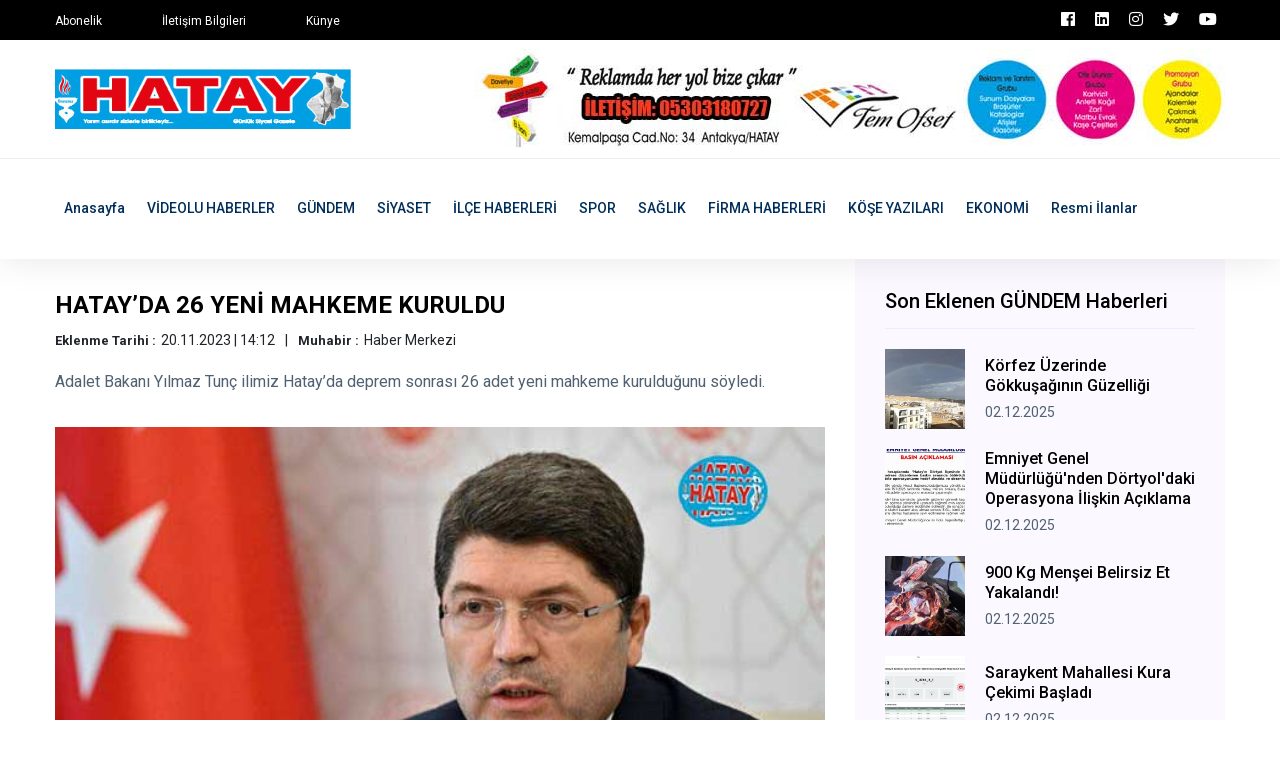

--- FILE ---
content_type: text/html; charset=UTF-8
request_url: https://www.hataygazetesi.com/gundem/hatayda-26-yeni-mahkeme-kuruldu
body_size: 5458
content:
<!doctype html>
<html lang="tr">
    <head>
        <!-- Google tag (gtag.js) -->
<script async src="https://www.googletagmanager.com/gtag/js?id=G-QWH0D55XZK"></script>
<script>
  window.dataLayer = window.dataLayer || [];
  function gtag(){dataLayer.push(arguments);}
  gtag('js', new Date());

  gtag('config', 'G-QWH0D55XZK');
</script>

<!-- bik analytic -->
<script>!function(){var t=document.createElement("script");t.setAttribute("src",'https://cdn.p.analitik.bik.gov.tr/tracker'+(typeof Intl!=="undefined"?(typeof (Intl||"").PluralRules!=="undefined"?'1':typeof Promise!=="undefined"?'2':typeof MutationObserver!=='undefined'?'3':'4'):'4')+'.js'),t.setAttribute("data-website-id","6f4a9e55-cfc9-4a3a-94d1-26c94ce01015"),t.setAttribute("data-host-url",'//6f4a9e55-cfc9-4a3a-94d1-26c94ce01015.collector.p.analitik.bik.gov.tr'),document.head.appendChild(t)}();</script>

<!-- Yandex.Metrika counter -->
<script type="text/javascript" >
   (function(m,e,t,r,i,k,a){m[i]=m[i]||function(){(m[i].a=m[i].a||[]).push(arguments)};
   m[i].l=1*new Date();
   for (var j = 0; j < document.scripts.length; j++) {if (document.scripts[j].src === r) { return; }}
   k=e.createElement(t),a=e.getElementsByTagName(t)[0],k.async=1,k.src=r,a.parentNode.insertBefore(k,a)})
   (window, document, "script", "https://mc.yandex.ru/metrika/tag.js", "ym");

   ym(97772541, "init", {
        clickmap:true,
        trackLinks:true,
        accurateTrackBounce:true
   });
</script>
<noscript><div><img src="https://mc.yandex.ru/watch/97772541" style="position:absolute; left:-9999px;" alt="" /></div></noscript>
<!-- /Yandex.Metrika counter -->

        <base href="https://www.hataygazetesi.com/" />
        <meta charset="utf-8">
        <meta http-equiv="x-ua-compatible" content="ie=edge">
        <title>HATAY’DA 26 YENİ MAHKEME KURULDU - Hatay Gazetesi</title>
        <meta name="title" content="HATAY’DA 26 YENİ MAHKEME KURULDU - Hatay Gazetesi">
        <meta name="description" content="" />
        <meta name="robots" content="index, follow" />
        <meta name="url" content="https://www.hataygazetesi.com/gundem/hatayda-26-yeni-mahkeme-kuruldu"> 
        <meta name="articleSection" content="news">
        <meta name="articleAuthor" content="Haber Merkezi">
        <meta name="datePublished" content="2023-11-20T14:12:34+03:00">                <meta name="viewport" content="width=device-width, initial-scale=1">
		<link rel="shortcut icon" type="image/x-icon" href="userdata/logo/favicon.ico">

		<!-- CSS here -->
            <link rel="stylesheet" href="assets/css/bootstrap.min.css">
            <link rel="stylesheet" href="assets/css/owl.carousel.min.css">
            <link rel="stylesheet" href="assets/css/ticker-style.css">
            <link rel="stylesheet" href="assets/css/flaticon.css">
            <link rel="stylesheet" href="assets/css/slicknav.css">
            <link rel="stylesheet" href="assets/css/animate.min.css">
            <link rel="stylesheet" href="assets/css/magnific-popup.css">
            <link rel="stylesheet" href="assets/css/fontawesome-all.min.css">
            <link rel="stylesheet" href="assets/css/themify-icons.css">
            <link rel="stylesheet" href="assets/css/slick.css">
            <link rel="stylesheet" href="assets/css/nice-select.css">
            <link rel="stylesheet" href="assets/css/style.css?v=7">

            <meta property="og:type" content="website" />
            <meta property="og:title" content="HATAY’DA 26 YENİ MAHKEME KURULDU - Hatay Gazetesi" />
            <meta property="og:description" content="" />
            <meta property="og:url" content="https://www.hataygazetesi.com/gundem/hatayda-26-yeni-mahkeme-kuruldu" />
            <meta property="og:site_name" content="Hatay Gazetesi" />
            <meta property="og:image" content="https://www.hataygazetesi.com/userdata/urunResimleri/hatayda-26-yeni-mahkeme-kuruldu.jpg" />
            <meta property="og:image:secure_url" content="https://www.hataygazetesi.com/userdata/urunResimleri/hatayda-26-yeni-mahkeme-kuruldu.jpg" />

            <meta name="twitter:card" content="summary">
            <meta name="twitter:site" content="Hatay Gazetesi">
            <meta name="twitter:title" content="HATAY’DA 26 YENİ MAHKEME KURULDU - Hatay Gazetesi">
            <meta name="twitter:url" content="https://www.hataygazetesi.com/gundem/hatayda-26-yeni-mahkeme-kuruldu">
            <meta name="twitter:description" content="">
            <meta name="twitter:image:src" content="https://www.hataygazetesi.com/userdata/urunResimleri/hatayda-26-yeni-mahkeme-kuruldu.jpg">


   </head>

   <body>
       
    <!-- Preloader Start -->
    <!-- <div id="preloader-active">
        <div class="preloader d-flex align-items-center justify-content-center">
            <div class="preloader-inner position-relative">
                <div class="preloader-circle"></div>
                <div class="preloader-img pere-text">
                    <img src="assets/img/logo/logo.png" alt="">
                </div>
            </div>
        </div>
    </div> -->
    <!-- Preloader Start -->

    <header>
        <!-- Header Start -->
       <div class="header-area">
            <div class="main-header ">
                <div class="header-top black-bg d-none d-md-block">
                   <div class="container">
                       <div class="col-xl-12">
                            <div class="row d-flex justify-content-between align-items-center">
                                <div class="header-info-left">
                                    <ul>     
                                        <li><a href="iletisim">Abonelik</a></li>
                                        <li><a href="iletisim">İletişim Bilgileri</a></li>
                                        <li><a href="iletisim">Künye</a></li>
                                    </ul>
                                </div>
                                <div class="header-info-right">
                                    <ul class="header-social">    
                                        <li><a href="https://www.facebook.com/hataygazetesi1" target="_blank" class="p-2 pl-0"><i class="fab fa-facebook"></i></a></li>
                                        <li><a href="https://www.linkedin.com/in/hatay-gazetesi-074351249/" target="_blank" class="p-2 pl-0"><i class="fab fa-linkedin"></i></a></li>
                                        <li><a href="https://www.instagram.com/hataygazetesi1955/" target="_blank" class="p-2 pl-0"><i class="fab fa-instagram"></i></a></li>
                                        <li><a href="https://twitter.com/GazetesiHatay" target="_blank" class="p-2 pl-0"><i class="fab fa-twitter"></i></a></li>
                                        <li><a href="https://www.youtube.com/channel/UCGdxkBLSXzgN2id20PjuoOQ" target="_blank" class="p-2 pl-0"><i class="fab fa-youtube"></i></a></li>
                                    </ul>
                                </div>
                            </div>
                       </div>
                   </div>
                </div>
                <div class="header-mid d-none d-md-block">
                   <div class="container">
                        <div class="row d-flex align-items-center">
                            <!-- Logo -->
                            <div class="col-xl-4 col-lg-4 col-md-4">
                                <div class="logo">
                                    <a href="https://www.hataygazetesi.com//"><img src="userdata/logo/hatay-gazetesi-BAL2A.jpg" alt="Hatay Gazetesi"></a>
                                </div>
                            </div>
                            <div class="col-xl-8 col-lg-8 col-md-8">
                                <div class="header-banner f-right ">
                                                                        <a rel="nofollow" target="_blank" href="reklam"><img src="userdata/reklam/er8.jpg" alt=""></a>
                                                                    </div>
                            </div>
                        </div>
                   </div>
                </div>
               <div class="header-bottom header-sticky">
                    <div class="container">
                        <div class="row align-items-center">
                            <div class="col-xl-12 col-lg-12 col-md-12 header-flex">
                                <!-- sticky -->
                                    <div class="sticky-logo">
                                        <a href="https://www.hataygazetesi.com//"><img src="userdata/logo/hatay-gazetesi-BAL2A.jpg" alt="Hatay Gazetesi"></a>
                                    </div>

                                <!-- Main-menu -->
                                <div class="main-menu d-none d-md-block">
                                    <nav>                  
                                        <ul id="navigation">    
                                            <li><a href="https://www.hataygazetesi.com//">Anasayfa</a></li>
                                                                                        <li><a href="videolu-haberler" title="VİDEOLU HABERLER Haberleri" >VİDEOLU HABERLER</a></li>
                                                                                        <li><a href="gundem" title="GÜNDEM Haberleri" >GÜNDEM</a></li>
                                                                                        <li><a href="siyaset" title="SİYASET Haberleri" >SİYASET</a></li>
                                                                                        <li><a href="ilce-haberleri" title="İLÇE HABERLERİ Haberleri" >İLÇE HABERLERİ</a></li>
                                                                                        <li><a href="spor" title="SPOR Haberleri" >SPOR</a></li>
                                                                                        <li><a href="saglik" title="SAĞLIK Haberleri" >SAĞLIK</a></li>
                                                                                        <li><a href="firma-haberleri" title="FİRMA HABERLERİ Haberleri" >FİRMA HABERLERİ</a></li>
                                                                                        <li><a href="kose-yazilari" title="KÖŞE YAZILARI Haberleri" >KÖŞE YAZILARI</a></li>
                                                                                        <li><a href="ekonomi" title="EKONOMİ Haberleri" >EKONOMİ</a></li>
                                                                                        <li><a href="resmi-ilanlar" title="Resmi İlanlar Haberleri" >Resmi İlanlar</a></li>
                                                                                                                                </ul>
                                    </nav>
                                </div>
                            </div>             
                            <!-- Mobile Menu -->
                            <div class="col-12">
                                <div class="mobile_menu d-block d-md-none"></div>
                            </div>
                        </div>
                    </div>
               </div>
            </div>
       </div>
        <!-- Header End -->
    </header>
            <!-- Preloader Start -->
    <!-- <div id="preloader-active">
        <div class="preloader d-flex align-items-center justify-content-center">
            <div class="preloader-inner position-relative">
                <div class="preloader-circle"></div>
                <div class="preloader-img pere-text">
                    <img src="userdata/images/loader.gif" alt="">
                </div>
            </div>
        </div>
    </div> -->
    <!-- Preloader Start -->


    <main>
        <!-- About US Start -->
        <div class="about-area">
            <div class="container">
                    <!-- Hot Aimated News Tittle-->
                   <div class="row">
                        <div class="col-lg-8">
                            <!-- Trending Tittle -->
                            <div class="about-right mb-90">
                                <div class="section-tittle mb-30 pt-30">
                                    <h3>HATAY’DA 26 YENİ MAHKEME KURULDU</h3>
                                    <ul class="kose-yazisi-info col-12 d-md-flex p-0 mb-3">
                                        <li><span>Eklenme Tarihi :</span>20.11.2023 | 14:12</li>
                                        <li><span>Muhabir :</span>Haber Merkezi</li>
                                    </ul>
                                    <p>Adalet Bakanı Yılmaz Tunç ilimiz Hatay’da deprem sonrası 26 adet yeni mahkeme kurulduğunu söyledi.


</p>
                                </div>
                                <div class="about-img">
                                    <img src="userdata/urunResimleri/hatayda-26-yeni-mahkeme-kuruldu.jpg" alt="HATAY’DA 26 YENİ MAHKEME KURULDU">
                                </div>
                                <div class="about-prea pt-3" property="articleBody">
                                <p class="MsoNoSpacing">Kurulan bu mahkemeler sayesinde Hatay&rsquo;da bu alanda ciddi bir rahatlama yaşanacağını s&ouml;yleyen Adalet Bakanı Yılmaz Tun&ccedil; ayrıca Adliye personellerinin de barınma sorunlarını &ccedil;&ouml;zd&uuml;klerini s&ouml;yledi.</p>
<p class="MsoNoSpacing">&nbsp;</p>
<p class="MsoNoSpacing">Yılmaz Tun&ccedil; a&ccedil;ıklamasında &ldquo;Deprem sonrası 26 yeni mahkeme kurduk Hatay&rsquo;ımıza. 144&rsquo;e y&uuml;kseldi mahkeme sayısı. Bunlar iki tane ağır ceza mahkemesi, 11 tane asker hukuk mahkemesi, 4 sulh hukuk mahkemesi, 1 aile mahkemesi, 5 t&uuml;ketici mahkemesi 3 idare ve vergi mahkemesinin kurulmasını sağladık. 26 yeni mahkeme, tabii ihtiya&ccedil; hukukunda bu mahkeme eğer dava s&uuml;re&ccedil;leri eğer dosya sayılarında artış s&ouml;z konusu olduğunda bunu izlemeye devam ediyoruz&rdquo; demişti. Antakya Adliye Sarayında deprem sonrasında başlayan tadilat &ccedil;alışmaları s&uuml;r&uuml;yor. İnşaat ustalarının ve iş&ccedil;ilerinin y&uuml;r&uuml;tt&uuml;ğ&uuml; &ccedil;alışmaların i&ccedil; kısımlarda tamamlanması ile birlikte dış cepheye ge&ccedil;ildiğini s&ouml;yleyen yetkililer kış mevsimi gelmeden &ccedil;alışmaların tamamlanarak Adliye sarayının tam kapasite hizmet vermeye başlayacağının s&ouml;ylediler.&nbsp;</p>                                </div> 
                                                                <div class="social-share pt-30">
                                    <h3>Bu Haberi Paylaşabilirsiniz</h3>
                                    <ul>
                                        <li><a href="https://www.facebook.com/sharer/sharer.php?u=https://www.hataygazetesi.com/gundem/hatayda-26-yeni-mahkeme-kuruldu" target="_blank"><img src="assets/img/news/icon-fb.png" alt=""></a></li>
                                        <li><a href="https://twitter.com/share?url=https://www.hataygazetesi.com/gundem/hatayda-26-yeni-mahkeme-kuruldu" target="_blank"><img src="assets/img/news/icon-tw.png" alt=""></a></li>
                                        <li><a href="https://www.linkedin.com/shareArticle?mini=true&url=https://www.hataygazetesi.com/gundem/hatayda-26-yeni-mahkeme-kuruldu&title=HATAY’DA 26 YENİ MAHKEME KURULDU&summary=Adalet Bakanı Yılmaz Tunç ilimiz Hatay’da deprem sonrası 26 adet yeni mahkeme kurulduğunu söyledi.


&source=kaynak"><img src="assets/img/news/icon-linkedin.png" alt=""></a></li>
                                    </ul>
                                </div>
                            </div>
                        </div>
                        <div class="col-lg-4">
                            <div class="blog_right_sidebar">
                                <div class="single_sidebar_widget popular_post_widget">
                                    <h3 class="widget_title">Son Eklenen GÜNDEM Haberleri</h3>
                                                                        <div class="media post_item">
                                        <img class="haberDetay_sonEklenenImg" src="userdata/urunResimleri/korfez-uzerinde-gokkusaginin-guzelligi.jpg" alt="Körfez Üzerinde Gökkuşağının Güzelliği" title="Körfez Üzerinde Gökkuşağının Güzelliği">
                                        <div class="media-body">
                                            <a href="gundem/korfez-uzerinde-gokkusaginin-guzelligi">
                                                <h3>Körfez Üzerinde Gökkuşağının Güzelliği</h3>
                                            </a>
                                            <p>02.12.2025</p>
                                        </div>
                                    </div>
                                                                        <div class="media post_item">
                                        <img class="haberDetay_sonEklenenImg" src="userdata/urunResimleri/emniyet-genel-mudurlugunden-dortyoldaki-operasyona-iliskin-aciklama.jpg" alt="Emniyet Genel Müdürlüğü'nden Dörtyol'daki Operasyona İlişkin Açıklama" title="Emniyet Genel Müdürlüğü'nden Dörtyol'daki Operasyona İlişkin Açıklama">
                                        <div class="media-body">
                                            <a href="gundem/emniyet-genel-mudurlugunden-dortyoldaki-operasyona-iliskin-aciklama">
                                                <h3>Emniyet Genel Müdürlüğü'nden Dörtyol'daki Operasyona İlişkin Açıklama</h3>
                                            </a>
                                            <p>02.12.2025</p>
                                        </div>
                                    </div>
                                                                        <div class="media post_item">
                                        <img class="haberDetay_sonEklenenImg" src="userdata/urunResimleri/900-kg-mensei-belirsiz-et-yakalandi.jpg" alt="900 Kg Menşei Belirsiz Et Yakalandı!" title="900 Kg Menşei Belirsiz Et Yakalandı!">
                                        <div class="media-body">
                                            <a href="gundem/900-kg-mensei-belirsiz-et-yakalandi">
                                                <h3>900 Kg Menşei Belirsiz Et Yakalandı!</h3>
                                            </a>
                                            <p>02.12.2025</p>
                                        </div>
                                    </div>
                                                                        <div class="media post_item">
                                        <img class="haberDetay_sonEklenenImg" src="userdata/urunResimleri/saraykent-mahallesi-kura-cekimi-basladi.jpg" alt="Saraykent Mahallesi Kura Çekimi Başladı" title="Saraykent Mahallesi Kura Çekimi Başladı">
                                        <div class="media-body">
                                            <a href="gundem/saraykent-mahallesi-kura-cekimi-basladi">
                                                <h3>Saraykent Mahallesi Kura Çekimi Başladı</h3>
                                            </a>
                                            <p>02.12.2025</p>
                                        </div>
                                    </div>
                                                                        <div class="media post_item">
                                        <img class="haberDetay_sonEklenenImg" src="userdata/urunResimleri/yilmaz-soforler-gununu-kutladi.jpg" alt="Yılmaz, şoförler gününü kutladı" title="Yılmaz, şoförler gününü kutladı">
                                        <div class="media-body">
                                            <a href="gundem/yilmaz-soforler-gununu-kutladi">
                                                <h3>Yılmaz, şoförler gününü kutladı</h3>
                                            </a>
                                            <p>02.12.2025</p>
                                        </div>
                                    </div>
                                                                        <div class="media post_item">
                                        <img class="haberDetay_sonEklenenImg" src="userdata/urunResimleri/dijital-tohumlar-filizleniyor-projesinin-ikinci-egitimi-basariyla-tamamlandi.jpg" alt="Dijital Tohumlar Filizleniyor Projesinin İkinci Eğitimi Başarıyla Tamamlandı" title="Dijital Tohumlar Filizleniyor Projesinin İkinci Eğitimi Başarıyla Tamamlandı">
                                        <div class="media-body">
                                            <a href="gundem/dijital-tohumlar-filizleniyor-projesinin-ikinci-egitimi-basariyla-tamamlandi">
                                                <h3>Dijital Tohumlar Filizleniyor Projesinin İkinci Eğitimi Başarıyla Tamamlandı</h3>
                                            </a>
                                            <p>02.12.2025</p>
                                        </div>
                                    </div>
                                                                    </div>
                            </div>
                        </div>
                   </div>
            </div>
        </div>
        <!-- About US End -->
    </main>

   <footer>
       <!-- Footer Start-->
       <div class="footer-area footer-padding fix">
            <div class="container">
                <div class="row d-flex justify-content-between">
                    <div class="col-xl-5 col-lg-5 col-md-7 col-sm-12 mb-4">
                        <div class="footer-tittle">
                            <h4>Sosyal Medya</h4>
                            <p>Sosyal medya hesaplarını takip edin, haberlerden uzak kalmayın.</p>
                        </div>
                        <!-- social -->
                        <div class="footer-social">
                            <a href="https://www.facebook.com/hataygazetesi1" target="_blank" class="p-2 pl-0"><i class="fab fa-facebook"></i></a>                            <a href="https://www.linkedin.com/in/hatay-gazetesi-074351249/" target="_blank" class="p-2 pl-0"><i class="fab fa-linkedin"></i></a>                            <a href="https://www.instagram.com/hataygazetesi1955/" target="_blank" class="p-2 pl-0"><i class="fab fa-instagram"></i></a>                            <a href="https://twitter.com/GazetesiHatay" target="_blank" class="p-2 pl-0"><i class="fab fa-twitter"></i></a>                            <a href="https://www.youtube.com/channel/UCGdxkBLSXzgN2id20PjuoOQ" target="_blank" class="p-2 pl-0"><i class="fab fa-youtube"></i></a>                        </div>
                    </div>
                    <div class="col-xl-3 col-lg-3 col-md-4  col-sm-6">
                        <div class="footer-tittle">
                            <h4>Haber Kategorileri</h4>
                            <ul>
                                                                <li><a href="videolu-haberler" title="VİDEOLU HABERLER Haberleri">VİDEOLU HABERLER</a></li>
                                                                <li><a href="gundem" title="GÜNDEM Haberleri">GÜNDEM</a></li>
                                                                <li><a href="siyaset" title="SİYASET Haberleri">SİYASET</a></li>
                                                                <li><a href="ilce-haberleri" title="İLÇE HABERLERİ Haberleri">İLÇE HABERLERİ</a></li>
                                                                <li><a href="spor" title="SPOR Haberleri">SPOR</a></li>
                                                                <li><a href="saglik" title="SAĞLIK Haberleri">SAĞLIK</a></li>
                                                                <li><a href="firma-haberleri" title="FİRMA HABERLERİ Haberleri">FİRMA HABERLERİ</a></li>
                                                                <li><a href="kose-yazilari" title="KÖŞE YAZILARI Haberleri">KÖŞE YAZILARI</a></li>
                                                                <li><a href="ekonomi" title="EKONOMİ Haberleri">EKONOMİ</a></li>
                                                                <li><a href="resmi-ilanlar" title="Resmi İlanlar Haberleri">Resmi İlanlar</a></li>
                                                            </ul>
                        </div>
                    </div>
                    <div class="col-xl-3 col-lg-3 col-md-5 col-sm-6">
                        <div class="footer-tittle">
                            <h4>Hatay Gazetesi</h4>
                            <p>Hatay gazetesi, Hatay'ın yerel gazetesi ve haber sitesi.</p>
                        </div>
                    </div>
                </div>
            </div>
        </div>
       <!-- footer-bottom aera -->
       <div class="footer-bottom-area">
           <div class="container">
               <div class="footer-border">
                    <div class="row d-flex align-items-center justify-content-between">
                        <div class="col-lg-6">
                            <div class="footer-copy-right">
                                <p><!-- Link back to Colorlib can't be removed. Template is licensed under CC BY 3.0. -->
  Copyright &copy;<script>document.write(new Date().getFullYear());</script> | Tema <a href="https://colorlib.com" target="_blank">Colorlib</a> | Programlama : <a href="#" target="_blank">mAyaNet</a>
  <!-- Link back to Colorlib can't be removed. Template is licensed under CC BY 3.0. --></p>
                            </div>
                        </div>
                        <div class="col-lg-6">
                            <div class="footer-menu f-right">
                                <ul>                             
                                    <li></li>
                                    <li></li>
                                    <li></li>
                                </ul>
                            </div>
                        </div>
                    </div>
               </div>
           </div>
       </div>
       <!-- Footer End-->
   </footer>
   
	<!-- JS here -->
	
		<!-- All JS Custom Plugins Link Here here -->
        <script src="./assets/js/vendor/modernizr-3.5.0.min.js"></script>
		<!-- Jquery, Popper, Bootstrap -->
		<script src="./assets/js/vendor/jquery-1.12.4.min.js"></script>
        <script src="./assets/js/popper.min.js"></script>
        <script src="./assets/js/bootstrap.min.js"></script>
	    <!-- Jquery Mobile Menu -->
        <script src="./assets/js/jquery.slicknav.min.js"></script>

		<!-- Jquery Slick , Owl-Carousel Plugins -->
        <script src="./assets/js/owl.carousel.min.js"></script>
        <script src="./assets/js/slick.min.js"></script>
        <!-- Date Picker -->
        <script src="./assets/js/gijgo.min.js"></script>
		<!-- One Page, Animated-HeadLin -->
        <script src="./assets/js/wow.min.js"></script>
		<script src="./assets/js/animated.headline.js"></script>
        <script src="./assets/js/jquery.magnific-popup.js"></script>

        <!-- Breaking New Pluging -->
        <script src="./assets/js/jquery.ticker.js"></script>
        <script src="./assets/js/site.js"></script>

		<!-- Scrollup, nice-select, sticky -->
        <script src="./assets/js/jquery.scrollUp.min.js"></script>
        <script src="./assets/js/jquery.nice-select.min.js"></script>
		<script src="./assets/js/jquery.sticky.js"></script>
        
        <!-- contact js -->
        <script src="./assets/js/contact.js"></script>
        <script src="./assets/js/jquery.form.js"></script>
        <script src="./assets/js/jquery.validate.min.js"></script>
        <script src="./assets/js/mail-script.js"></script>
        <script src="./assets/js/jquery.ajaxchimp.min.js"></script>
        
		<!-- Jquery Plugins, main Jquery -->	
        <script src="./assets/js/plugins.js"></script>
        <script src="./assets/js/main.js"></script>
        
    </body>
</html>